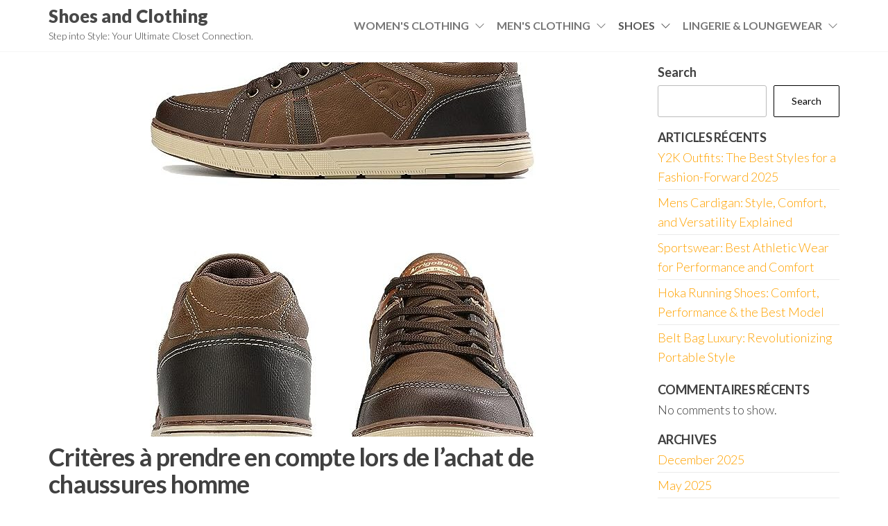

--- FILE ---
content_type: text/html; charset=UTF-8
request_url: https://nvcti.com/20231108/criteres-a-prendre-en-compte-lors-de-lachat-de-chaussures-homme/
body_size: 11776
content:
<!DOCTYPE html>
<html lang="en-US">
    <head>
        <meta charset="UTF-8">
        <meta name="viewport" content="width=device-width, initial-scale=1">
        <link rel="profile" href="http://gmpg.org/xfn/11">
		<meta name='robots' content='index, follow, max-image-preview:large, max-snippet:-1, max-video-preview:-1' />

	<!-- This site is optimized with the Yoast SEO Premium plugin v22.6 (Yoast SEO v23.0) - https://yoast.com/wordpress/plugins/seo/ -->
	<title>Critères à prendre en compte lors de l&#039;achat de chaussures homme - Shoes and Clothing</title>
	<meta name="description" content="Lorsque nous achetons des chaussures homme, il est essentiel de prendre en compte plusieurs critères pour trouver la paire parfaite..." />
	<link rel="canonical" href="https://nvcti.com/20231108/criteres-a-prendre-en-compte-lors-de-lachat-de-chaussures-homme/" />
	<meta property="og:locale" content="en_US" />
	<meta property="og:type" content="article" />
	<meta property="og:title" content="Critères à prendre en compte lors de l&#039;achat de chaussures homme" />
	<meta property="og:description" content="Lorsque nous achetons des chaussures homme, il est essentiel de prendre en compte plusieurs critères pour trouver la paire parfaite..." />
	<meta property="og:url" content="https://nvcti.com/20231108/criteres-a-prendre-en-compte-lors-de-lachat-de-chaussures-homme/" />
	<meta property="og:site_name" content="Shoes and Clothing" />
	<meta property="article:published_time" content="2023-11-08T12:43:17+00:00" />
	<meta property="og:image" content="https://nvcti.com/wp-content/uploads/2023/11/chaussures-homme8.jpg" />
	<meta property="og:image:width" content="556" />
	<meta property="og:image:height" content="695" />
	<meta property="og:image:type" content="image/jpeg" />
	<meta name="author" content="Lily" />
	<meta name="twitter:card" content="summary_large_image" />
	<meta name="twitter:label1" content="Written by" />
	<meta name="twitter:data1" content="Lily" />
	<meta name="twitter:label2" content="Est. reading time" />
	<meta name="twitter:data2" content="4 minutes" />
	<script type="application/ld+json" class="yoast-schema-graph">{"@context":"https://schema.org","@graph":[{"@type":"WebPage","@id":"https://nvcti.com/20231108/criteres-a-prendre-en-compte-lors-de-lachat-de-chaussures-homme/","url":"https://nvcti.com/20231108/criteres-a-prendre-en-compte-lors-de-lachat-de-chaussures-homme/","name":"Critères à prendre en compte lors de l'achat de chaussures homme - Shoes and Clothing","isPartOf":{"@id":"https://nvcti.com/#website"},"primaryImageOfPage":{"@id":"https://nvcti.com/20231108/criteres-a-prendre-en-compte-lors-de-lachat-de-chaussures-homme/#primaryimage"},"image":{"@id":"https://nvcti.com/20231108/criteres-a-prendre-en-compte-lors-de-lachat-de-chaussures-homme/#primaryimage"},"thumbnailUrl":"https://nvcti.com/wp-content/uploads/2023/11/chaussures-homme8.jpg","datePublished":"2023-11-08T12:43:17+00:00","dateModified":"2023-11-08T12:43:17+00:00","author":{"@id":"https://nvcti.com/#/schema/person/02466e0848d5f491ad32978c1be0edfb"},"description":"Lorsque nous achetons des chaussures homme, il est essentiel de prendre en compte plusieurs critères pour trouver la paire parfaite...","breadcrumb":{"@id":"https://nvcti.com/20231108/criteres-a-prendre-en-compte-lors-de-lachat-de-chaussures-homme/#breadcrumb"},"inLanguage":"en-US","potentialAction":[{"@type":"ReadAction","target":["https://nvcti.com/20231108/criteres-a-prendre-en-compte-lors-de-lachat-de-chaussures-homme/"]}]},{"@type":"ImageObject","inLanguage":"en-US","@id":"https://nvcti.com/20231108/criteres-a-prendre-en-compte-lors-de-lachat-de-chaussures-homme/#primaryimage","url":"https://nvcti.com/wp-content/uploads/2023/11/chaussures-homme8.jpg","contentUrl":"https://nvcti.com/wp-content/uploads/2023/11/chaussures-homme8.jpg","width":556,"height":695},{"@type":"BreadcrumbList","@id":"https://nvcti.com/20231108/criteres-a-prendre-en-compte-lors-de-lachat-de-chaussures-homme/#breadcrumb","itemListElement":[{"@type":"ListItem","position":1,"name":"Accueil","item":"https://nvcti.com/"},{"@type":"ListItem","position":2,"name":"Critères à prendre en compte lors de l&#8217;achat de chaussures homme"}]},{"@type":"WebSite","@id":"https://nvcti.com/#website","url":"https://nvcti.com/","name":"Shoes and Clothing","description":"Step into Style: Your Ultimate Closet Connection.","potentialAction":[{"@type":"SearchAction","target":{"@type":"EntryPoint","urlTemplate":"https://nvcti.com/?s={search_term_string}"},"query-input":"required name=search_term_string"}],"inLanguage":"en-US"},{"@type":"Person","@id":"https://nvcti.com/#/schema/person/02466e0848d5f491ad32978c1be0edfb","name":"Lily","image":{"@type":"ImageObject","inLanguage":"en-US","@id":"https://nvcti.com/#/schema/person/image/","url":"https://secure.gravatar.com/avatar/9d238eedec58045a90cd8d3d1930049f?s=96&d=mm&r=g","contentUrl":"https://secure.gravatar.com/avatar/9d238eedec58045a90cd8d3d1930049f?s=96&d=mm&r=g","caption":"Lily"},"url":"https://nvcti.com/author/vv/"}]}</script>
	<!-- / Yoast SEO Premium plugin. -->


<link rel='dns-prefetch' href='//fonts.googleapis.com' />
<link rel='dns-prefetch' href='//www.googletagmanager.com' />
<link href='https://fonts.gstatic.com' crossorigin rel='preconnect' />
<link rel="alternate" type="application/rss+xml" title="Shoes and Clothing &raquo; Feed" href="https://nvcti.com/feed/" />
<link rel="alternate" type="application/rss+xml" title="Shoes and Clothing &raquo; Comments Feed" href="https://nvcti.com/comments/feed/" />
<link rel="alternate" type="application/rss+xml" title="Shoes and Clothing &raquo; Critères à prendre en compte lors de l&#8217;achat de chaussures homme Comments Feed" href="https://nvcti.com/20231108/criteres-a-prendre-en-compte-lors-de-lachat-de-chaussures-homme/feed/" />
<script type="text/javascript">
/* <![CDATA[ */
window._wpemojiSettings = {"baseUrl":"https:\/\/s.w.org\/images\/core\/emoji\/15.0.3\/72x72\/","ext":".png","svgUrl":"https:\/\/s.w.org\/images\/core\/emoji\/15.0.3\/svg\/","svgExt":".svg","source":{"concatemoji":"https:\/\/nvcti.com\/wp-includes\/js\/wp-emoji-release.min.js?ver=6.5.3"}};
/*! This file is auto-generated */
!function(i,n){var o,s,e;function c(e){try{var t={supportTests:e,timestamp:(new Date).valueOf()};sessionStorage.setItem(o,JSON.stringify(t))}catch(e){}}function p(e,t,n){e.clearRect(0,0,e.canvas.width,e.canvas.height),e.fillText(t,0,0);var t=new Uint32Array(e.getImageData(0,0,e.canvas.width,e.canvas.height).data),r=(e.clearRect(0,0,e.canvas.width,e.canvas.height),e.fillText(n,0,0),new Uint32Array(e.getImageData(0,0,e.canvas.width,e.canvas.height).data));return t.every(function(e,t){return e===r[t]})}function u(e,t,n){switch(t){case"flag":return n(e,"\ud83c\udff3\ufe0f\u200d\u26a7\ufe0f","\ud83c\udff3\ufe0f\u200b\u26a7\ufe0f")?!1:!n(e,"\ud83c\uddfa\ud83c\uddf3","\ud83c\uddfa\u200b\ud83c\uddf3")&&!n(e,"\ud83c\udff4\udb40\udc67\udb40\udc62\udb40\udc65\udb40\udc6e\udb40\udc67\udb40\udc7f","\ud83c\udff4\u200b\udb40\udc67\u200b\udb40\udc62\u200b\udb40\udc65\u200b\udb40\udc6e\u200b\udb40\udc67\u200b\udb40\udc7f");case"emoji":return!n(e,"\ud83d\udc26\u200d\u2b1b","\ud83d\udc26\u200b\u2b1b")}return!1}function f(e,t,n){var r="undefined"!=typeof WorkerGlobalScope&&self instanceof WorkerGlobalScope?new OffscreenCanvas(300,150):i.createElement("canvas"),a=r.getContext("2d",{willReadFrequently:!0}),o=(a.textBaseline="top",a.font="600 32px Arial",{});return e.forEach(function(e){o[e]=t(a,e,n)}),o}function t(e){var t=i.createElement("script");t.src=e,t.defer=!0,i.head.appendChild(t)}"undefined"!=typeof Promise&&(o="wpEmojiSettingsSupports",s=["flag","emoji"],n.supports={everything:!0,everythingExceptFlag:!0},e=new Promise(function(e){i.addEventListener("DOMContentLoaded",e,{once:!0})}),new Promise(function(t){var n=function(){try{var e=JSON.parse(sessionStorage.getItem(o));if("object"==typeof e&&"number"==typeof e.timestamp&&(new Date).valueOf()<e.timestamp+604800&&"object"==typeof e.supportTests)return e.supportTests}catch(e){}return null}();if(!n){if("undefined"!=typeof Worker&&"undefined"!=typeof OffscreenCanvas&&"undefined"!=typeof URL&&URL.createObjectURL&&"undefined"!=typeof Blob)try{var e="postMessage("+f.toString()+"("+[JSON.stringify(s),u.toString(),p.toString()].join(",")+"));",r=new Blob([e],{type:"text/javascript"}),a=new Worker(URL.createObjectURL(r),{name:"wpTestEmojiSupports"});return void(a.onmessage=function(e){c(n=e.data),a.terminate(),t(n)})}catch(e){}c(n=f(s,u,p))}t(n)}).then(function(e){for(var t in e)n.supports[t]=e[t],n.supports.everything=n.supports.everything&&n.supports[t],"flag"!==t&&(n.supports.everythingExceptFlag=n.supports.everythingExceptFlag&&n.supports[t]);n.supports.everythingExceptFlag=n.supports.everythingExceptFlag&&!n.supports.flag,n.DOMReady=!1,n.readyCallback=function(){n.DOMReady=!0}}).then(function(){return e}).then(function(){var e;n.supports.everything||(n.readyCallback(),(e=n.source||{}).concatemoji?t(e.concatemoji):e.wpemoji&&e.twemoji&&(t(e.twemoji),t(e.wpemoji)))}))}((window,document),window._wpemojiSettings);
/* ]]> */
</script>
<style id='wp-emoji-styles-inline-css' type='text/css'>

	img.wp-smiley, img.emoji {
		display: inline !important;
		border: none !important;
		box-shadow: none !important;
		height: 1em !important;
		width: 1em !important;
		margin: 0 0.07em !important;
		vertical-align: -0.1em !important;
		background: none !important;
		padding: 0 !important;
	}
</style>
<link rel='stylesheet' id='wp-block-library-css' href='https://nvcti.com/wp-includes/css/dist/block-library/style.min.css?ver=6.5.3' type='text/css' media='all' />
<style id='classic-theme-styles-inline-css' type='text/css'>
/*! This file is auto-generated */
.wp-block-button__link{color:#fff;background-color:#32373c;border-radius:9999px;box-shadow:none;text-decoration:none;padding:calc(.667em + 2px) calc(1.333em + 2px);font-size:1.125em}.wp-block-file__button{background:#32373c;color:#fff;text-decoration:none}
</style>
<style id='global-styles-inline-css' type='text/css'>
body{--wp--preset--color--black: #000000;--wp--preset--color--cyan-bluish-gray: #abb8c3;--wp--preset--color--white: #ffffff;--wp--preset--color--pale-pink: #f78da7;--wp--preset--color--vivid-red: #cf2e2e;--wp--preset--color--luminous-vivid-orange: #ff6900;--wp--preset--color--luminous-vivid-amber: #fcb900;--wp--preset--color--light-green-cyan: #7bdcb5;--wp--preset--color--vivid-green-cyan: #00d084;--wp--preset--color--pale-cyan-blue: #8ed1fc;--wp--preset--color--vivid-cyan-blue: #0693e3;--wp--preset--color--vivid-purple: #9b51e0;--wp--preset--gradient--vivid-cyan-blue-to-vivid-purple: linear-gradient(135deg,rgba(6,147,227,1) 0%,rgb(155,81,224) 100%);--wp--preset--gradient--light-green-cyan-to-vivid-green-cyan: linear-gradient(135deg,rgb(122,220,180) 0%,rgb(0,208,130) 100%);--wp--preset--gradient--luminous-vivid-amber-to-luminous-vivid-orange: linear-gradient(135deg,rgba(252,185,0,1) 0%,rgba(255,105,0,1) 100%);--wp--preset--gradient--luminous-vivid-orange-to-vivid-red: linear-gradient(135deg,rgba(255,105,0,1) 0%,rgb(207,46,46) 100%);--wp--preset--gradient--very-light-gray-to-cyan-bluish-gray: linear-gradient(135deg,rgb(238,238,238) 0%,rgb(169,184,195) 100%);--wp--preset--gradient--cool-to-warm-spectrum: linear-gradient(135deg,rgb(74,234,220) 0%,rgb(151,120,209) 20%,rgb(207,42,186) 40%,rgb(238,44,130) 60%,rgb(251,105,98) 80%,rgb(254,248,76) 100%);--wp--preset--gradient--blush-light-purple: linear-gradient(135deg,rgb(255,206,236) 0%,rgb(152,150,240) 100%);--wp--preset--gradient--blush-bordeaux: linear-gradient(135deg,rgb(254,205,165) 0%,rgb(254,45,45) 50%,rgb(107,0,62) 100%);--wp--preset--gradient--luminous-dusk: linear-gradient(135deg,rgb(255,203,112) 0%,rgb(199,81,192) 50%,rgb(65,88,208) 100%);--wp--preset--gradient--pale-ocean: linear-gradient(135deg,rgb(255,245,203) 0%,rgb(182,227,212) 50%,rgb(51,167,181) 100%);--wp--preset--gradient--electric-grass: linear-gradient(135deg,rgb(202,248,128) 0%,rgb(113,206,126) 100%);--wp--preset--gradient--midnight: linear-gradient(135deg,rgb(2,3,129) 0%,rgb(40,116,252) 100%);--wp--preset--font-size--small: 13px;--wp--preset--font-size--medium: 20px;--wp--preset--font-size--large: 36px;--wp--preset--font-size--x-large: 42px;--wp--preset--spacing--20: 0.44rem;--wp--preset--spacing--30: 0.67rem;--wp--preset--spacing--40: 1rem;--wp--preset--spacing--50: 1.5rem;--wp--preset--spacing--60: 2.25rem;--wp--preset--spacing--70: 3.38rem;--wp--preset--spacing--80: 5.06rem;--wp--preset--shadow--natural: 6px 6px 9px rgba(0, 0, 0, 0.2);--wp--preset--shadow--deep: 12px 12px 50px rgba(0, 0, 0, 0.4);--wp--preset--shadow--sharp: 6px 6px 0px rgba(0, 0, 0, 0.2);--wp--preset--shadow--outlined: 6px 6px 0px -3px rgba(255, 255, 255, 1), 6px 6px rgba(0, 0, 0, 1);--wp--preset--shadow--crisp: 6px 6px 0px rgba(0, 0, 0, 1);}:where(.is-layout-flex){gap: 0.5em;}:where(.is-layout-grid){gap: 0.5em;}body .is-layout-flex{display: flex;}body .is-layout-flex{flex-wrap: wrap;align-items: center;}body .is-layout-flex > *{margin: 0;}body .is-layout-grid{display: grid;}body .is-layout-grid > *{margin: 0;}:where(.wp-block-columns.is-layout-flex){gap: 2em;}:where(.wp-block-columns.is-layout-grid){gap: 2em;}:where(.wp-block-post-template.is-layout-flex){gap: 1.25em;}:where(.wp-block-post-template.is-layout-grid){gap: 1.25em;}.has-black-color{color: var(--wp--preset--color--black) !important;}.has-cyan-bluish-gray-color{color: var(--wp--preset--color--cyan-bluish-gray) !important;}.has-white-color{color: var(--wp--preset--color--white) !important;}.has-pale-pink-color{color: var(--wp--preset--color--pale-pink) !important;}.has-vivid-red-color{color: var(--wp--preset--color--vivid-red) !important;}.has-luminous-vivid-orange-color{color: var(--wp--preset--color--luminous-vivid-orange) !important;}.has-luminous-vivid-amber-color{color: var(--wp--preset--color--luminous-vivid-amber) !important;}.has-light-green-cyan-color{color: var(--wp--preset--color--light-green-cyan) !important;}.has-vivid-green-cyan-color{color: var(--wp--preset--color--vivid-green-cyan) !important;}.has-pale-cyan-blue-color{color: var(--wp--preset--color--pale-cyan-blue) !important;}.has-vivid-cyan-blue-color{color: var(--wp--preset--color--vivid-cyan-blue) !important;}.has-vivid-purple-color{color: var(--wp--preset--color--vivid-purple) !important;}.has-black-background-color{background-color: var(--wp--preset--color--black) !important;}.has-cyan-bluish-gray-background-color{background-color: var(--wp--preset--color--cyan-bluish-gray) !important;}.has-white-background-color{background-color: var(--wp--preset--color--white) !important;}.has-pale-pink-background-color{background-color: var(--wp--preset--color--pale-pink) !important;}.has-vivid-red-background-color{background-color: var(--wp--preset--color--vivid-red) !important;}.has-luminous-vivid-orange-background-color{background-color: var(--wp--preset--color--luminous-vivid-orange) !important;}.has-luminous-vivid-amber-background-color{background-color: var(--wp--preset--color--luminous-vivid-amber) !important;}.has-light-green-cyan-background-color{background-color: var(--wp--preset--color--light-green-cyan) !important;}.has-vivid-green-cyan-background-color{background-color: var(--wp--preset--color--vivid-green-cyan) !important;}.has-pale-cyan-blue-background-color{background-color: var(--wp--preset--color--pale-cyan-blue) !important;}.has-vivid-cyan-blue-background-color{background-color: var(--wp--preset--color--vivid-cyan-blue) !important;}.has-vivid-purple-background-color{background-color: var(--wp--preset--color--vivid-purple) !important;}.has-black-border-color{border-color: var(--wp--preset--color--black) !important;}.has-cyan-bluish-gray-border-color{border-color: var(--wp--preset--color--cyan-bluish-gray) !important;}.has-white-border-color{border-color: var(--wp--preset--color--white) !important;}.has-pale-pink-border-color{border-color: var(--wp--preset--color--pale-pink) !important;}.has-vivid-red-border-color{border-color: var(--wp--preset--color--vivid-red) !important;}.has-luminous-vivid-orange-border-color{border-color: var(--wp--preset--color--luminous-vivid-orange) !important;}.has-luminous-vivid-amber-border-color{border-color: var(--wp--preset--color--luminous-vivid-amber) !important;}.has-light-green-cyan-border-color{border-color: var(--wp--preset--color--light-green-cyan) !important;}.has-vivid-green-cyan-border-color{border-color: var(--wp--preset--color--vivid-green-cyan) !important;}.has-pale-cyan-blue-border-color{border-color: var(--wp--preset--color--pale-cyan-blue) !important;}.has-vivid-cyan-blue-border-color{border-color: var(--wp--preset--color--vivid-cyan-blue) !important;}.has-vivid-purple-border-color{border-color: var(--wp--preset--color--vivid-purple) !important;}.has-vivid-cyan-blue-to-vivid-purple-gradient-background{background: var(--wp--preset--gradient--vivid-cyan-blue-to-vivid-purple) !important;}.has-light-green-cyan-to-vivid-green-cyan-gradient-background{background: var(--wp--preset--gradient--light-green-cyan-to-vivid-green-cyan) !important;}.has-luminous-vivid-amber-to-luminous-vivid-orange-gradient-background{background: var(--wp--preset--gradient--luminous-vivid-amber-to-luminous-vivid-orange) !important;}.has-luminous-vivid-orange-to-vivid-red-gradient-background{background: var(--wp--preset--gradient--luminous-vivid-orange-to-vivid-red) !important;}.has-very-light-gray-to-cyan-bluish-gray-gradient-background{background: var(--wp--preset--gradient--very-light-gray-to-cyan-bluish-gray) !important;}.has-cool-to-warm-spectrum-gradient-background{background: var(--wp--preset--gradient--cool-to-warm-spectrum) !important;}.has-blush-light-purple-gradient-background{background: var(--wp--preset--gradient--blush-light-purple) !important;}.has-blush-bordeaux-gradient-background{background: var(--wp--preset--gradient--blush-bordeaux) !important;}.has-luminous-dusk-gradient-background{background: var(--wp--preset--gradient--luminous-dusk) !important;}.has-pale-ocean-gradient-background{background: var(--wp--preset--gradient--pale-ocean) !important;}.has-electric-grass-gradient-background{background: var(--wp--preset--gradient--electric-grass) !important;}.has-midnight-gradient-background{background: var(--wp--preset--gradient--midnight) !important;}.has-small-font-size{font-size: var(--wp--preset--font-size--small) !important;}.has-medium-font-size{font-size: var(--wp--preset--font-size--medium) !important;}.has-large-font-size{font-size: var(--wp--preset--font-size--large) !important;}.has-x-large-font-size{font-size: var(--wp--preset--font-size--x-large) !important;}
.wp-block-navigation a:where(:not(.wp-element-button)){color: inherit;}
:where(.wp-block-post-template.is-layout-flex){gap: 1.25em;}:where(.wp-block-post-template.is-layout-grid){gap: 1.25em;}
:where(.wp-block-columns.is-layout-flex){gap: 2em;}:where(.wp-block-columns.is-layout-grid){gap: 2em;}
.wp-block-pullquote{font-size: 1.5em;line-height: 1.6;}
</style>
<link rel='stylesheet' id='entr-fonts-css' href='https://fonts.googleapis.com/css?family=Lato%3A300%2C400%2C700%2C900&#038;subset=cyrillic%2Ccyrillic-ext%2Cgreek%2Cgreek-ext%2Clatin-ext%2Cvietnamese' type='text/css' media='all' />
<link rel='stylesheet' id='hc-offcanvas-nav-css' href='https://nvcti.com/wp-content/themes/entr/assets/css/hc-offcanvas-nav.min.css?ver=1.1.5' type='text/css' media='all' />
<link rel='stylesheet' id='bootstrap-css' href='https://nvcti.com/wp-content/themes/entr/assets/css/bootstrap.css?ver=3.3.7' type='text/css' media='all' />
<link rel='stylesheet' id='entr-stylesheet-css' href='https://nvcti.com/wp-content/themes/entr/style.css?ver=1.1.5' type='text/css' media='all' />
<link rel='stylesheet' id='line-awesome-css' href='https://nvcti.com/wp-content/themes/entr/assets/css/line-awesome.min.css?ver=1.3.0' type='text/css' media='all' />
<script type="text/javascript" src="https://nvcti.com/wp-includes/js/jquery/jquery.min.js?ver=3.7.1" id="jquery-core-js"></script>
<script type="text/javascript" src="https://nvcti.com/wp-includes/js/jquery/jquery-migrate.min.js?ver=3.4.1" id="jquery-migrate-js"></script>
<link rel="https://api.w.org/" href="https://nvcti.com/wp-json/" /><link rel="alternate" type="application/json" href="https://nvcti.com/wp-json/wp/v2/posts/4284" /><link rel="EditURI" type="application/rsd+xml" title="RSD" href="https://nvcti.com/xmlrpc.php?rsd" />
<meta name="generator" content="WordPress 6.5.3" />
<link rel='shortlink' href='https://nvcti.com/?p=4284' />
<link rel="alternate" type="application/json+oembed" href="https://nvcti.com/wp-json/oembed/1.0/embed?url=https%3A%2F%2Fnvcti.com%2F20231108%2Fcriteres-a-prendre-en-compte-lors-de-lachat-de-chaussures-homme%2F" />
<link rel="alternate" type="text/xml+oembed" href="https://nvcti.com/wp-json/oembed/1.0/embed?url=https%3A%2F%2Fnvcti.com%2F20231108%2Fcriteres-a-prendre-en-compte-lors-de-lachat-de-chaussures-homme%2F&#038;format=xml" />
<meta name="generator" content="Site Kit by Google 1.125.0" /><link rel="pingback" href="https://nvcti.com/xmlrpc.php">
    </head>
    <body id="blog" class="post-template-default single single-post postid-4284 single-format-standard">
		<a class="skip-link screen-reader-text" href="#site-content">Skip to the content</a>        <div class="page-wrap">
			<div class="site-header menu-header container-fluid">
				<div class="container" >
					<div class="heading-row row" >
						        <div class="site-heading" >    
            <div class="site-branding-logo">
                            </div>
            <div class="site-branding-text">
                                    <p class="site-title"><a href="https://nvcti.com/" rel="home">Shoes and Clothing</a></p>
                
                                    <p class="site-description">
                        Step into Style: Your Ultimate Closet Connection.                    </p>
                            </div><!-- .site-branding-text -->
        </div>
                <div class="menu-heading">
            <div id="site-navigation" class="navbar navbar-default">
                <nav id="theme-menu" class="menu-container"><ul id="menu-%e9%9e%8b%e6%9c%8d%e5%8c%85%e5%af%bc%e8%88%aa%e6%a0%8f" class="nav navbar-nav navbar-right"><li itemscope="itemscope" itemtype="https://www.schema.org/SiteNavigationElement" id="menu-item-2861" class="menu-item menu-item-type-taxonomy menu-item-object-category menu-item-has-children dropdown menu-item-2861 nav-item"><a title="Women&#039;s clothing" href="https://nvcti.com/category/womens-clothing/" data-toggle="dropdown" aria-haspopup="true" aria-expanded="false" class="dropdown-toggle nav-link" id="menu-item-dropdown-2861">Women&#039;s clothing</a>
<ul class="dropdown-menu" aria-labelledby="menu-item-dropdown-2861" role="menu">
	<li itemscope="itemscope" itemtype="https://www.schema.org/SiteNavigationElement" id="menu-item-2867" class="menu-item menu-item-type-taxonomy menu-item-object-category menu-item-2867 nav-item"><a title="Men&#039;s Suits" href="https://nvcti.com/category/mens-clothing/mens-suits/" class="dropdown-item">Men&#039;s Suits</a></li>
	<li itemscope="itemscope" itemtype="https://www.schema.org/SiteNavigationElement" id="menu-item-2876" class="menu-item menu-item-type-taxonomy menu-item-object-category menu-item-2876 nav-item"><a title="Men&#039;s tops" href="https://nvcti.com/category/mens-clothing/mens-tops/" class="dropdown-item">Men&#039;s tops</a></li>
	<li itemscope="itemscope" itemtype="https://www.schema.org/SiteNavigationElement" id="menu-item-2870" class="menu-item menu-item-type-taxonomy menu-item-object-category menu-item-2870 nav-item"><a title="Men Bottoms" href="https://nvcti.com/category/mens-clothing/men-bottoms/" class="dropdown-item">Men Bottoms</a></li>
	<li itemscope="itemscope" itemtype="https://www.schema.org/SiteNavigationElement" id="menu-item-2899" class="menu-item menu-item-type-taxonomy menu-item-object-category menu-item-2899 nav-item"><a title="Swimsuit" href="https://nvcti.com/category/mens-clothing/swimsuit/" class="dropdown-item">Swimsuit</a></li>
</ul>
</li>
<li itemscope="itemscope" itemtype="https://www.schema.org/SiteNavigationElement" id="menu-item-2907" class="menu-item menu-item-type-taxonomy menu-item-object-category menu-item-has-children dropdown menu-item-2907 nav-item"><a title="Men&#039;s clothing" href="https://nvcti.com/category/mens-clothing/" data-toggle="dropdown" aria-haspopup="true" aria-expanded="false" class="dropdown-toggle nav-link" id="menu-item-dropdown-2907">Men&#039;s clothing</a>
<ul class="dropdown-menu" aria-labelledby="menu-item-dropdown-2907" role="menu">
	<li itemscope="itemscope" itemtype="https://www.schema.org/SiteNavigationElement" id="menu-item-2918" class="menu-item menu-item-type-taxonomy menu-item-object-category menu-item-2918 nav-item"><a title="Men&#039;s Suits" href="https://nvcti.com/category/mens-clothing/mens-suits/" class="dropdown-item">Men&#039;s Suits</a></li>
	<li itemscope="itemscope" itemtype="https://www.schema.org/SiteNavigationElement" id="menu-item-2921" class="menu-item menu-item-type-taxonomy menu-item-object-category menu-item-2921 nav-item"><a title="Men&#039;s tops" href="https://nvcti.com/category/mens-clothing/mens-tops/" class="dropdown-item">Men&#039;s tops</a></li>
	<li itemscope="itemscope" itemtype="https://www.schema.org/SiteNavigationElement" id="menu-item-2908" class="menu-item menu-item-type-taxonomy menu-item-object-category menu-item-2908 nav-item"><a title="Men Bottoms" href="https://nvcti.com/category/mens-clothing/men-bottoms/" class="dropdown-item">Men Bottoms</a></li>
	<li itemscope="itemscope" itemtype="https://www.schema.org/SiteNavigationElement" id="menu-item-2928" class="menu-item menu-item-type-taxonomy menu-item-object-category menu-item-2928 nav-item"><a title="Clothing &amp; Accessories" href="https://nvcti.com/category/clothing-accessories/" class="dropdown-item">Clothing &amp; Accessories</a></li>
	<li itemscope="itemscope" itemtype="https://www.schema.org/SiteNavigationElement" id="menu-item-2936" class="menu-item menu-item-type-taxonomy menu-item-object-category menu-item-2936 nav-item"><a title="Swimsuit" href="https://nvcti.com/category/mens-clothing/swimsuit/" class="dropdown-item">Swimsuit</a></li>
</ul>
</li>
<li itemscope="itemscope" itemtype="https://www.schema.org/SiteNavigationElement" id="menu-item-2940" class="menu-item menu-item-type-taxonomy menu-item-object-category current-post-ancestor current-menu-parent current-post-parent menu-item-has-children dropdown active menu-item-2940 nav-item"><a title="Shoes" href="https://nvcti.com/category/shoes/" data-toggle="dropdown" aria-haspopup="true" aria-expanded="false" class="dropdown-toggle nav-link" id="menu-item-dropdown-2940">Shoes</a>
<ul class="dropdown-menu" aria-labelledby="menu-item-dropdown-2940" role="menu">
	<li itemscope="itemscope" itemtype="https://www.schema.org/SiteNavigationElement" id="menu-item-2941" class="menu-item menu-item-type-taxonomy menu-item-object-category current-post-ancestor current-menu-parent current-post-parent active menu-item-2941 nav-item"><a title="Men&#039;s shoes" href="https://nvcti.com/category/shoes/mens-shoes/" class="dropdown-item">Men&#039;s shoes</a></li>
	<li itemscope="itemscope" itemtype="https://www.schema.org/SiteNavigationElement" id="menu-item-2946" class="menu-item menu-item-type-taxonomy menu-item-object-category menu-item-2946 nav-item"><a title="Women shoes" href="https://nvcti.com/category/shoes/women-shoes/" class="dropdown-item">Women shoes</a></li>
</ul>
</li>
<li itemscope="itemscope" itemtype="https://www.schema.org/SiteNavigationElement" id="menu-item-2959" class="menu-item menu-item-type-taxonomy menu-item-object-category menu-item-has-children dropdown menu-item-2959 nav-item"><a title="Lingerie &amp; loungewear" href="https://nvcti.com/category/lingerie-loungewear/" data-toggle="dropdown" aria-haspopup="true" aria-expanded="false" class="dropdown-toggle nav-link" id="menu-item-dropdown-2959">Lingerie &amp; loungewear</a>
<ul class="dropdown-menu" aria-labelledby="menu-item-dropdown-2959" role="menu">
	<li itemscope="itemscope" itemtype="https://www.schema.org/SiteNavigationElement" id="menu-item-2960" class="menu-item menu-item-type-taxonomy menu-item-object-category menu-item-2960 nav-item"><a title="Men&#039;s underwear &amp; sleepwear" href="https://nvcti.com/category/lingerie-loungewear/mens-underwear-sleepwear/" class="dropdown-item">Men&#039;s underwear &amp; sleepwear</a></li>
</ul>
</li>
</ul></nav>            </div>
        </div>
        <div class="header-right" >        <div class="menu-button visible-xs" >
            <div class="navbar-header">
				<a href="#" id="main-menu-panel" class="toggle menu-panel" data-panel="main-menu-panel">
					<span></span>
				</a>
            </div>
        </div>
        </div>					</div>
				</div>
			</div>
            <div id="site-content" class="container main-container" role="main">
                <div class="page-area">       
		<div class="row single-post">      
			<article class="col-md-9">
				                         
						<div class="single-post-content post-4284 post type-post status-publish format-standard has-post-thumbnail hentry category-mens-shoes category-shoes tag-chaussure-homme">
										<div class="news-thumb ">
				<img width="556" height="540" src="https://nvcti.com/wp-content/uploads/2023/11/chaussures-homme8-556x540.jpg" class="attachment-entr-img size-entr-img wp-post-image" alt="" decoding="async" fetchpriority="high" />			</div><!-- .news-thumb -->	
						<div class="single-head">
				<h1 class="single-title">Critères à prendre en compte lors de l&#8217;achat de chaussures homme</h1> 
				<time class="posted-on published" datetime="2023-11-08"></time>
			</div>
					<div class="article-meta">
					<span class="posted-date">
			8 November 2023		</span>
				<span class="author-meta">
			<span class="author-meta-by">By</span>
			<a href="https://nvcti.com/author/vv/">
				Lily			</a>
		</span>
				<span class="comments-meta">
							<a href="https://nvcti.com/20231108/criteres-a-prendre-en-compte-lors-de-lachat-de-chaussures-homme/#comments" rel="nofollow" title="Comment on Critères à prendre en compte lors de l&#8217;achat de chaussures homme">
					0				</a>
						<i class="la la-comments-o"></i>
		</span>
				</div>
				<div class="single-content">
			<div class="single-entry-summary">
				 
				<div class="lwptoc lwptoc-autoWidth lwptoc-baseItems lwptoc-light lwptoc-notInherit" data-smooth-scroll="1" data-smooth-scroll-offset="24"><div class="lwptoc_i">    <div class="lwptoc_header">
        <b class="lwptoc_title">Contents</b>                    <span class="lwptoc_toggle">
                <a href="#" class="lwptoc_toggle_label" data-label="show">hide</a>
            </span>
            </div>
<div class="lwptoc_items lwptoc_items-visible">
    <div class="lwptoc_itemWrap"><div class="lwptoc_item">    <a href="#Introduction">
                    <span class="lwptoc_item_number">1</span>
                <span class="lwptoc_item_label">Introduction :</span>
    </a>
    </div><div class="lwptoc_item">    <a href="#La_pointure_et_la_forme_du_pied">
                    <span class="lwptoc_item_number">2</span>
                <span class="lwptoc_item_label">La pointure et la forme du pied :</span>
    </a>
    </div><div class="lwptoc_item">    <a href="#Le_materiau_de_la_chaussure">
                    <span class="lwptoc_item_number">3</span>
                <span class="lwptoc_item_label">Le matériau de la chaussure :</span>
    </a>
    </div><div class="lwptoc_item">    <a href="#La_semelle_et_lamorti">
                    <span class="lwptoc_item_number">4</span>
                <span class="lwptoc_item_label">La semelle et l’amorti :</span>
    </a>
    </div><div class="lwptoc_item">    <a href="#Le_style_et_lesthetique">
                    <span class="lwptoc_item_number">5</span>
                <span class="lwptoc_item_label">Le style et l’esthétique :</span>
    </a>
    </div><div class="lwptoc_item">    <a href="#Conclusion">
                    <span class="lwptoc_item_number">6</span>
                <span class="lwptoc_item_label">Conclusion :</span>
    </a>
    </div></div></div>
</div></div><h2><span id="Introduction">Introduction :</span></h2>
<p>Lorsque nous achetons des <a href="https://fr.aliexpress.com/w/wholesale-chaussure-homme.html">chaussures homme</a>, il est essentiel de prendre en compte plusieurs critères pour trouver la paire parfaite qui allie style, confort et durabilité. Les chaussures occupent une place importante dans notre garde-robe et jouent un rôle clé dans notre look quotidien. Dans cet article, nous explorerons les critères à prendre en compte lors de l’achat de chaussures homme. En nous basant sur les conseils d’experts en mode et de professionnels de la chaussure, nous vous présenterons les éléments essentiels à considérer pour faire le bon choix.</p>
<p><img decoding="async" class="alignnone size-full wp-image-4282 aligncenter" src="https://nvcti.com/wp-content/uploads/2023/11/chaussures-homme8.jpg" alt="" width="556" height="695" srcset="https://nvcti.com/wp-content/uploads/2023/11/chaussures-homme8.jpg 556w, https://nvcti.com/wp-content/uploads/2023/11/chaussures-homme8-240x300.jpg 240w" sizes="(max-width: 556px) 100vw, 556px"></p>
<h2><span id="La_pointure_et_la_forme_du_pied"> La pointure et la forme du pied :</span></h2>
<p>L’un des critères les plus importants lors de l’achat de chaussures homme est la pointure et la forme du pied. Il est essentiel de choisir une pointure adaptée à la taille réelle de votre pied pour un confort optimal. Selon Sophie, une spécialiste des chaussures, “il est conseillé de mesurer votre pied avant d’acheter des chaussures en utilisant un pédimètre. Il faut également prendre en compte la largeur du pied pour s’assurer d’un ajustement parfait”.</p>
<h2><span id="Le_materiau_de_la_chaussure"> Le matériau de la chaussure :</span></h2>
<p>Le choix du matériau de la chaussure est crucial pour sa qualité, son confort et sa durabilité. Selon Marc, un expert en mode, “le cuir est considéré comme l’un des meilleurs matériaux pour les chaussures homme en raison de sa respirabilité, de sa flexibilité et de sa résistance”. Cependant, il existe également d’autres matériaux de qualité tels que le daim, le nubuck ou encore les textiles techniques qui offrent des caractéristiques spécifiques en termes de confort et de style.</p>
<h2><span id="La_semelle_et_lamorti"> La semelle et l’amorti :</span></h2>
<p>La semelle et l’amorti sont des critères importants pour le confort lors de l’achat de chaussures homme. Une bonne semelle doit offrir une adhérence optimale pour éviter les glissements et garantir une stabilité lors de la marche. Selon Thomas, un spécialiste des chaussures, “l’amorti est également essentiel pour absorber les chocs et prévenir les douleurs aux pieds, aux articulations et au dos”. Il est recommandé de choisir des chaussures avec une semelle intercalaire épaisse ou dotées de technologies spécifiques telles que l’amorti gel ou l’absorption des chocs.</p>
<h2><span id="Le_style_et_lesthetique"> Le style et l’esthétique :</span></h2>
<p>Outre le confort et la qualité, le style et l’esthétique sont des critères importants lors de l’achat de chaussures homme. Il est important de choisir des chaussures qui correspondent à votre style personnel et à l’occasion d’utilisation. Selon Pierre, un styliste de mode masculine, “les chaussures homme sont disponibles dans une variété de styles tels que les chaussures de ville, les baskets, les bottes, etc. Il est important de choisir un style qui s’adapte à votre garde-robe et à votre personnalité”.</p>
<h2><span id="Conclusion">Conclusion :</span></h2>
<p>Lors de l’achat de <a href="https://nvcti.com/?p=4280">chaussures homme</a>, il est crucial de prendre en compte divers critères tels que la pointure, la forme du pied, le matériau, la semelle, l’amorti, le style et l’esthétique. Choisir la bonne pointure et la forme de chaussure adaptée à votre pied est essentiel pour un confort optimal. Sélectionnez le matériau de la chaussure en fonction de ses caractéristiques et de son confort. La semelle et l’amorti aident à prévenir les douleurs et les inconforts. Trouvez une paire de chaussures qui allie style et fonctionnalité pour chaque occasion. Choisissez des chaussures qui reflètent votre style personnel et répondent à vos besoins pratiques. Prenez en compte ces critères pour choisir des chaussures homme de qualité et confortables.</p>
				 
			</div>
					</div>
		<div class="entry-footer"><div class="cat-links"><span class="space-right">Category</span><a href="https://nvcti.com/category/shoes/mens-shoes/">Men's shoes</a> <a href="https://nvcti.com/category/shoes/">Shoes</a></div><div class="tags-links"><span class="space-right">Tags</span><a href="https://nvcti.com/tag/chaussure-homme/">chaussure homme</a></div></div>
	<nav class="navigation post-navigation" aria-label="Posts">
		<h2 class="screen-reader-text">Post navigation</h2>
		<div class="nav-links"><div class="nav-previous"><a href="https://nvcti.com/20231108/ou-trouver-des-chaussures-homme-a-prix-abordable/" rel="prev"><span class="screen-reader-text">Previous Post</span><span aria-hidden="true" class="nav-subtitle">Previous</span> <span class="nav-title"><span class="nav-title-icon-wrapper"><i class="la la-angle-double-left" aria-hidden="true"></i></span>Où trouver des chaussures homme à prix abordable ?</span></a></div><div class="nav-next"><a href="https://nvcti.com/20231108/quels-sont-les-criteres-a-prendre-en-compte-lors-de-lachat-de-chemises-homme/" rel="next"><span class="screen-reader-text">Next Post</span><span aria-hidden="true" class="nav-subtitle">Next</span> <span class="nav-title">Critères à prendre en compte lors de l&#8217;achat de chemises homme<span class="nav-title-icon-wrapper"><i class="la la-angle-double-right" aria-hidden="true"></i></span></span></a></div></div>
	</nav>			<div class="single-footer">
					<div id="comments" class="comments-template">
			<div id="respond" class="comment-respond">
		<h3 id="reply-title" class="comment-reply-title">Leave a Reply <small><a rel="nofollow" id="cancel-comment-reply-link" href="/20231108/criteres-a-prendre-en-compte-lors-de-lachat-de-chaussures-homme/#respond" style="display:none;">Cancel reply</a></small></h3><p class="must-log-in">You must be <a href="https://nvcti.com/wp-login.php?redirect_to=https%3A%2F%2Fnvcti.com%2F20231108%2Fcriteres-a-prendre-en-compte-lors-de-lachat-de-chaussures-homme%2F">logged in</a> to post a comment.</p>	</div><!-- #respond -->
		</div>
	 
			</div>
									</div>
					        
				    
			</article> 
			    <aside id="sidebar" class="col-md-3">
        <div id="block-2" class="widget widget_block widget_search"><form role="search" method="get" action="https://nvcti.com/" class="wp-block-search__button-outside wp-block-search__text-button wp-block-search"    ><label class="wp-block-search__label" for="wp-block-search__input-1" >Search</label><div class="wp-block-search__inside-wrapper " ><input class="wp-block-search__input" id="wp-block-search__input-1" placeholder="" value="" type="search" name="s" required /><button aria-label="Search" class="wp-block-search__button wp-element-button" type="submit" >Search</button></div></form></div><div id="block-3" class="widget widget_block"><div class="wp-block-group"><div class="wp-block-group__inner-container is-layout-flow wp-block-group-is-layout-flow"><h2 class="wp-block-heading">Articles récents</h2><ul class="wp-block-latest-posts__list wp-block-latest-posts"><li><a class="wp-block-latest-posts__post-title" href="https://nvcti.com/20251219/y2k-outfits-the-best-styles-for-a-fashion-forward-2025/">Y2K Outfits: The Best Styles for a Fashion-Forward 2025</a></li>
<li><a class="wp-block-latest-posts__post-title" href="https://nvcti.com/20250530/mens-cardigan-style-comfort-and-versatility-explained/">Mens Cardigan: Style, Comfort, and Versatility Explained</a></li>
<li><a class="wp-block-latest-posts__post-title" href="https://nvcti.com/20250521/sportswear-best-athletic-wear-for-performance-and-comfort/">Sportswear: Best Athletic Wear for Performance and Comfort</a></li>
<li><a class="wp-block-latest-posts__post-title" href="https://nvcti.com/20250521/hoka-running-shoes-comfort-performance-the-best-model/">Hoka Running Shoes: Comfort, Performance &#038; the Best Model</a></li>
<li><a class="wp-block-latest-posts__post-title" href="https://nvcti.com/20250519/belt-bag-luxury-revolutionizing-portable-style/">Belt Bag Luxury: Revolutionizing Portable Style</a></li>
</ul></div></div></div><div id="block-4" class="widget widget_block"><div class="wp-block-group"><div class="wp-block-group__inner-container is-layout-flow wp-block-group-is-layout-flow"><h2 class="wp-block-heading">Commentaires récents</h2><div class="no-comments wp-block-latest-comments">No comments to show.</div></div></div></div><div id="block-5" class="widget widget_block"><div class="wp-block-group"><div class="wp-block-group__inner-container is-layout-flow wp-block-group-is-layout-flow"><h2 class="wp-block-heading">Archives</h2><ul class="wp-block-archives-list wp-block-archives">	<li><a href='https://nvcti.com/2025/12/'>December 2025</a></li>
	<li><a href='https://nvcti.com/2025/05/'>May 2025</a></li>
	<li><a href='https://nvcti.com/2025/04/'>April 2025</a></li>
	<li><a href='https://nvcti.com/2025/03/'>March 2025</a></li>
	<li><a href='https://nvcti.com/2025/02/'>February 2025</a></li>
	<li><a href='https://nvcti.com/2025/01/'>January 2025</a></li>
	<li><a href='https://nvcti.com/2024/12/'>December 2024</a></li>
	<li><a href='https://nvcti.com/2024/11/'>November 2024</a></li>
	<li><a href='https://nvcti.com/2024/10/'>October 2024</a></li>
	<li><a href='https://nvcti.com/2024/09/'>September 2024</a></li>
	<li><a href='https://nvcti.com/2024/08/'>August 2024</a></li>
	<li><a href='https://nvcti.com/2024/07/'>July 2024</a></li>
	<li><a href='https://nvcti.com/2024/06/'>June 2024</a></li>
	<li><a href='https://nvcti.com/2024/05/'>May 2024</a></li>
	<li><a href='https://nvcti.com/2024/04/'>April 2024</a></li>
	<li><a href='https://nvcti.com/2024/03/'>March 2024</a></li>
	<li><a href='https://nvcti.com/2024/02/'>February 2024</a></li>
	<li><a href='https://nvcti.com/2024/01/'>January 2024</a></li>
	<li><a href='https://nvcti.com/2023/12/'>December 2023</a></li>
	<li><a href='https://nvcti.com/2023/11/'>November 2023</a></li>
	<li><a href='https://nvcti.com/2023/10/'>October 2023</a></li>
	<li><a href='https://nvcti.com/2023/09/'>September 2023</a></li>
	<li><a href='https://nvcti.com/2023/08/'>August 2023</a></li>
</ul></div></div></div><div id="block-6" class="widget widget_block"><div class="wp-block-group"><div class="wp-block-group__inner-container is-layout-flow wp-block-group-is-layout-flow"><h2 class="wp-block-heading">Catégories</h2><ul class="wp-block-categories-list wp-block-categories">	<li class="cat-item cat-item-492"><a href="https://nvcti.com/category/luggage-bags/backpacks/">Backpacks</a>
</li>
	<li class="cat-item cat-item-452"><a href="https://nvcti.com/category/luggage-bags/briefcases/">Briefcases</a>
</li>
	<li class="cat-item cat-item-549"><a href="https://nvcti.com/category/children-sportswear-accessories/">Children Sportswear &amp; Accessories</a>
</li>
	<li class="cat-item cat-item-102"><a href="https://nvcti.com/category/clothing-accessories/">Clothing &amp; Accessories</a>
</li>
	<li class="cat-item cat-item-8"><a href="https://nvcti.com/category/lingerie-loungewear/">Lingerie &amp; loungewear</a>
</li>
	<li class="cat-item cat-item-451"><a href="https://nvcti.com/category/luggage-bags/">Luggage &amp; Bags</a>
</li>
	<li class="cat-item cat-item-27"><a href="https://nvcti.com/category/mens-clothing/men-bottoms/">Men Bottoms</a>
</li>
	<li class="cat-item cat-item-23"><a href="https://nvcti.com/category/mens-clothing/">Men&#039;s clothing</a>
</li>
	<li class="cat-item cat-item-5"><a href="https://nvcti.com/category/shoes/mens-shoes/">Men&#039;s shoes</a>
</li>
	<li class="cat-item cat-item-41"><a href="https://nvcti.com/category/mens-clothing/mens-suits/">Men&#039;s Suits</a>
</li>
	<li class="cat-item cat-item-45"><a href="https://nvcti.com/category/mens-clothing/mens-tops/">Men&#039;s tops</a>
</li>
	<li class="cat-item cat-item-16"><a href="https://nvcti.com/category/lingerie-loungewear/mens-underwear-sleepwear/">Men&#039;s underwear &amp; sleepwear</a>
</li>
	<li class="cat-item cat-item-455"><a href="https://nvcti.com/category/luggage-bags/school-bags/">School Bags</a>
</li>
	<li class="cat-item cat-item-3"><a href="https://nvcti.com/category/shoes/">Shoes</a>
</li>
	<li class="cat-item cat-item-76"><a href="https://nvcti.com/category/luggage-bags/special-purpose-bag/">Special purpose bag</a>
</li>
	<li class="cat-item cat-item-50"><a href="https://nvcti.com/category/mens-clothing/swimsuit/">Swimsuit</a>
</li>
	<li class="cat-item cat-item-532"><a href="https://nvcti.com/category/luggage-bags/travel-bags/">Travel Bags</a>
</li>
	<li class="cat-item cat-item-1"><a href="https://nvcti.com/category/uncategorized/">Uncategorized</a>
</li>
	<li class="cat-item cat-item-66"><a href="https://nvcti.com/category/luggage-bags/wallets-and-card-holders/">Wallets and card holders</a>
</li>
	<li class="cat-item cat-item-4"><a href="https://nvcti.com/category/shoes/women-shoes/">Women shoes</a>
</li>
	<li class="cat-item cat-item-138"><a href="https://nvcti.com/category/womens-clothing/women-suits/">Women Suits</a>
</li>
	<li class="cat-item cat-item-49"><a href="https://nvcti.com/category/womens-clothing/women-swimsuit/">Women Swimsuit</a>
</li>
	<li class="cat-item cat-item-21"><a href="https://nvcti.com/category/womens-clothing/">Women&#039;s clothing</a>
</li>
	<li class="cat-item cat-item-508"><a href="https://nvcti.com/category/luggage-bags/womens-handbags/">Women&#039;s Handbags</a>
</li>
	<li class="cat-item cat-item-156"><a href="https://nvcti.com/category/womens-clothing/womens-tops/">Women’s Tops</a>
</li>
</ul></div></div></div>    </aside>
		</div>
						</div><!-- end main-container -->
			</div><!-- end page-area -->

					<footer id="colophon" class="footer-credits container-fluid">
			<div class="container">    
				<div class="footer-credits-text text-center list-unstyled">
					Theme by <a href="https://envothemes.com/">EnvoThemes</a>				</div>
			</div>	
		</footer>
		
		</div><!-- end page-wrap -->

		<link rel='stylesheet' id='lwptoc-main-css' href='https://nvcti.com/wp-content/plugins/luckywp-table-of-contents/front/assets/main.min.css?ver=2.1.4' type='text/css' media='all' />
<script type="text/javascript" src="https://nvcti.com/wp-content/themes/entr/assets/js/bootstrap.min.js?ver=3.3.7" id="bootstrap-js"></script>
<script type="text/javascript" src="https://nvcti.com/wp-content/themes/entr/assets/js/entr.js?ver=1.1.5" id="entr-theme-js-js"></script>
<script type="text/javascript" src="https://nvcti.com/wp-content/themes/entr/assets/js/hc-offcanvas-nav.min.js?ver=1.1.5" id="hc-offcanvas-nav-js"></script>
<script type="text/javascript" src="https://nvcti.com/wp-content/plugins/luckywp-table-of-contents/front/assets/main.min.js?ver=2.1.4" id="lwptoc-main-js"></script>

	</body>
</html>
